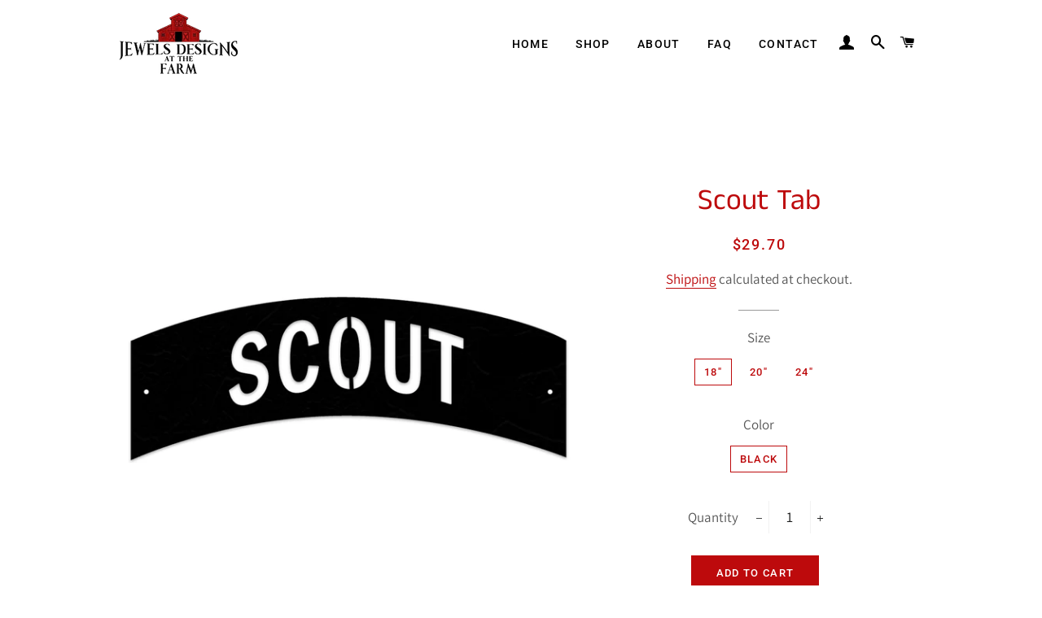

--- FILE ---
content_type: text/html; charset=UTF-8
request_url: https://www.enormapps.com/faq-v2/frontcontroller/front
body_size: 4205
content:
{"error":false,"faqWrapper":{"sectionDetails":[{"id":"416","shop_name":"jewels-designs-at-the-farm.myshopify.com","faq_id":"7798","faq_type":"sectionfaq","language":"","section_name":" ","section_status":"1","section_order":"0","settings":null,"layout":"accordion","s_title":"no","link_color":"000000","custom_css":null}],"faqInfo":{"id":"7798","faq_name":"","shop_name":"jewels-designs-at-the-farm.myshopify.com","settings":"{\"afonttitle_align\":\"center\",\"afonttitle_color\":\"#000000\",\"afonttitle_size\":\"24px\",\"afonttitle_style\":\"normal\",\"chbg_color\":\"#FFFFFF\",\"chfont_color\":\"#000000\",\"chfont_size\":\"18px\",\"chfont_style\":\"normal\",\"chborder_size\":\"0px\",\"chborder_color\":\"#000000\",\"chborder_radius\":\"0px\",\"qbg_color\":\"#BD0A0C\",\"qfont_color\":\"#FFFFFF\",\"qfont_size\":\"16px\",\"qborder_color\":\"#FFFFFF\",\"qborder_size\":\"0px\",\"qborder_radius\":\"0px\",\"qfont_style\":\"normal\",\"abg_color\":\"#FFFFFF\",\"afont_color\":\"#333333\",\"afont_size\":\"15px\",\"aborder_color\":\"#FFFFFF\",\"aborder_size\":\"0px\",\"aborder_radius\":\"0px\",\"afont_style\":\"normal\"}","status":"1","order_by":null,"layout":"accordion","s_title":"no","link_color":"#000000","custom_css":null,"faq_date":"2021-04-21 08:42:14","hiddenFaqId":"7798","uniq_code":"9a4bf4f7f02008636baffb76","faq_type":"1"},"getFaqDetails":{"416":[{"id":"30991","shop_name":"jewels-designs-at-the-farm.myshopify.com","ques":"<p>Shipping Policy<\/p>","ans":"<p style=\"margin-right: 0px; margin-bottom: 1em; margin-left: 0px; text-rendering: optimizelegibility; color: rgb(0, 0, 0); letter-spacing: normal; line-height: 1.4; font-family: &quot;Helvetica Neue&quot;, Helvetica, Arial, sans-serif; font-size: 15px;\">All orders are handmade and may take up to 14 business days to complete.<\/p><p style=\"margin-right: 0px; margin-bottom: 1em; margin-left: 0px; text-rendering: optimizelegibility; color: rgb(0, 0, 0); letter-spacing: normal; line-height: 1.4; font-family: &quot;Helvetica Neue&quot;, Helvetica, Arial, sans-serif; font-size: 15px;\">SHIPPING is done directly through the address you provided during checkout. Please make sure your address is correct before placing your order. Notes to Jewels Designs on the Farm regarding address changes do not always get through so it's important to take care of it beforehand. Thanks! :)<\/p><p style=\"margin-right: 0px; margin-bottom: 1em; margin-left: 0px; text-rendering: optimizelegibility; color: rgb(0, 0, 0); letter-spacing: normal; line-height: 1.4; font-family: &quot;Helvetica Neue&quot;, Helvetica, Arial, sans-serif; font-size: 15px;\"><span style=\"font-weight: 700;\">ORDERS INSIDE THE US<\/span>:&nbsp;<br>All orders within the US will have a tracking number. Please check this before contacting regarding a missing package. While we do not cover the loss of a&nbsp;package once it is shown delivered to the post office, we will do our best to help recover it.<\/p><p style=\"margin-right: 0px; margin-bottom: 1em; margin-left: 0px; text-rendering: optimizelegibility; color: rgb(0, 0, 0); letter-spacing: normal; line-height: 1.4; font-family: &quot;Helvetica Neue&quot;, Helvetica, Arial, sans-serif; font-size: 15px;\"><span style=\"font-weight: 700;\">ORDERS OUTSIDE of the US:<\/span>&nbsp;<br>All packages outside the US will automatically ship with tracking. A reminder about items purchased going outside the United States - Your package will be marked with the exact amount of the purchase and some countries charge a tariff.&nbsp;Jewels Designs on the Farm&nbsp;has no control over this amount, so please keep this in mind when ordering.<\/p><p style=\"margin-right: 0px; margin-bottom: 1em; margin-left: 0px; text-rendering: optimizelegibility; color: rgb(0, 0, 0); letter-spacing: normal; line-height: 1.4; font-family: &quot;Helvetica Neue&quot;, Helvetica, Arial, sans-serif; font-size: 15px;\">Jewels Designs on the Farm&nbsp;does not guarantee shipping of any kind, but, when possible, will help the customer recover lost packages. NOTE: SHIPPING OUTSIDE OF THE US is taking upwards of 3 weeks (more typical is 2 weeks) due to some extra security border\/customs. Damage or loss of the tag is not covered unless your package was shipped Priority. Please contact us prior to shipping if you would like additional security included.<\/p>","faq_type":"sectionfaq","language":"","section_id":"416","section_name":"Shipping Policy","faq_id":"7798","faq_status":"1","faq_order":"0"},{"id":"30992","shop_name":"jewels-designs-at-the-farm.myshopify.com","ques":"<p>Refund Policy<\/p>","ans":"<p style=\"margin-right: 0px; margin-bottom: 1em; margin-left: 0px; text-rendering: optimizelegibility; color: rgb(0, 0, 0); letter-spacing: normal; line-height: 1.4; font-family: &quot;Helvetica Neue&quot;, Helvetica, Arial, sans-serif; font-size: 15px;\"><span style=\"font-weight: 700;\">Refunds<\/span>&nbsp;<br>Each piece is custom made, so there is no refund of the work. If there is a problem with the size of the&nbsp;product (IE:&nbsp;you ordered a 24\"&nbsp;product and we shipped you an 18\" product) or the name or numbers were&nbsp;cut incorrectly, please let us know and we will replace the item.<\/p><p style=\"margin-right: 0px; margin-bottom: 1em; margin-left: 0px; text-rendering: optimizelegibility; color: rgb(0, 0, 0); letter-spacing: normal; line-height: 1.4; font-family: &quot;Helvetica Neue&quot;, Helvetica, Arial, sans-serif; font-size: 15px;\"><span style=\"font-weight: 700;\">Order Cancellations<\/span>&nbsp;<br>We gladly accept cancellations within 2 days of purchase.<\/p><p style=\"margin-right: 0px; margin-bottom: 1em; margin-left: 0px; text-rendering: optimizelegibility; color: rgb(0, 0, 0); letter-spacing: normal; line-height: 1.4; font-family: &quot;Helvetica Neue&quot;, Helvetica, Arial, sans-serif; font-size: 15px;\"><span style=\"font-weight: 700;\">Returns &amp; Exchanges<\/span>&nbsp;<br>We do not accept returns or exchanges. Please&nbsp;<a href=\"https:\/\/jewels-designs-at-the-farm.myshopify.com\/pages\/contact-us\" title=\"Contact Us\" style=\"background-image: initial; background-position: initial; background-size: initial; background-repeat: initial; background-attachment: initial; background-origin: initial; background-clip: initial; color: rgb(65, 178, 236) !important;\">contact us<\/a>&nbsp;if you have any problems with your order.<\/p>","faq_type":"sectionfaq","language":"","section_id":"416","section_name":"Frequently Asked Questions","faq_id":"7798","faq_status":"1","faq_order":"0"},{"id":"30993","shop_name":"jewels-designs-at-the-farm.myshopify.com","ques":"<p>Privacy Policy<\/p>","ans":"<p style=\"margin-right: 0px; margin-bottom: 1em; margin-left: 0px; text-rendering: optimizelegibility; color: rgb(0, 0, 0); letter-spacing: normal; line-height: 1.4; font-family: &quot;Helvetica Neue&quot;, Helvetica, Arial, sans-serif; font-size: 15px;\">This Privacy Policy describes how your personal information is collected, used, and shared when you visit or make a purchase from https:\/\/jewels-designs-at-the-farm.myshopify.com\/ (the \u201cSite\u201d).<\/p><p style=\"margin-right: 0px; margin-bottom: 1em; margin-left: 0px; text-rendering: optimizelegibility; color: rgb(0, 0, 0); letter-spacing: normal; line-height: 1.4; font-family: &quot;Helvetica Neue&quot;, Helvetica, Arial, sans-serif; font-size: 15px;\"><span style=\"font-weight: 700;\">PERSONAL INFORMATION WE COLLECT<\/span>&nbsp;<br>When you visit the Site, we automatically collect certain information about your device, including information about your web browser, IP address, time zone, and some of the cookies that are installed on your device. Additionally, as you browse the Site, we collect information about the individual web pages or products that you view, what websites or search terms referred you to the Site, and information about how you interact with the Site. We refer to this automatically-collected information as \u201cDevice Information\u201d.<\/p><p style=\"margin-right: 0px; margin-bottom: 1em; margin-left: 0px; text-rendering: optimizelegibility; color: rgb(0, 0, 0); letter-spacing: normal; line-height: 1.4; font-family: &quot;Helvetica Neue&quot;, Helvetica, Arial, sans-serif; font-size: 15px;\">We collect Device Information using the following technologies:&nbsp;<br>- \u201cCookies\u201d are data files that are placed on your device or computer and often include an anonymous unique identifier. For more information about cookies, and how to disable cookies, visit http:\/\/www.allaboutcookies.org.&nbsp;<br>- \u201cLog files\u201d track actions occurring on the Site, and collect data including your IP address, browser type, Internet service provider, referring\/exit pages, and date\/time stamps.&nbsp;<br>- \u201cWeb beacons\u201d, \u201ctags\u201d, and \u201cpixels\u201d are electronic files used to record information about how you browse the Site.<\/p><p style=\"margin-right: 0px; margin-bottom: 1em; margin-left: 0px; text-rendering: optimizelegibility; color: rgb(0, 0, 0); letter-spacing: normal; line-height: 1.4; font-family: &quot;Helvetica Neue&quot;, Helvetica, Arial, sans-serif; font-size: 15px;\">Additionally when you make a purchase or attempt to make a purchase through the Site, we collect certain information from you, including your name, billing address, shipping address, payment information (including credit card numbers, email address, and phone number. We refer to this information as \u201cOrder Information\u201d.<\/p><p style=\"margin-right: 0px; margin-bottom: 1em; margin-left: 0px; text-rendering: optimizelegibility; color: rgb(0, 0, 0); letter-spacing: normal; line-height: 1.4; font-family: &quot;Helvetica Neue&quot;, Helvetica, Arial, sans-serif; font-size: 15px;\">When we talk about \u201cPersonal Information\u201d in this Privacy Policy, we are talking both about Device Information and Order Information.<\/p><p style=\"margin-right: 0px; margin-bottom: 1em; margin-left: 0px; text-rendering: optimizelegibility; color: rgb(0, 0, 0); letter-spacing: normal; line-height: 1.4; font-family: &quot;Helvetica Neue&quot;, Helvetica, Arial, sans-serif; font-size: 15px;\"><span style=\"font-weight: 700;\">HOW DO WE USE YOUR PERSONAL INFORMATION?<\/span>&nbsp;<br>We use the Order Information that we collect generally to fulfill any orders placed through the Site (including processing your payment information, arranging for shipping, and providing you with invoices and\/or order confirmations). Additionally, we use this Order Information to:&nbsp;<br>- Communicate with you;&nbsp;<br>- Screen our orders for potential risk or fraud; and&nbsp;<br>- When in line with the preferences you have shared with us, provide you with information or advertising relating to our products or services.<\/p><p style=\"margin-right: 0px; margin-bottom: 1em; margin-left: 0px; text-rendering: optimizelegibility; color: rgb(0, 0, 0); letter-spacing: normal; line-height: 1.4; font-family: &quot;Helvetica Neue&quot;, Helvetica, Arial, sans-serif; font-size: 15px;\">We use the Device Information that we collect to help us screen for potential risk and fraud (in particular, your IP address), and more generally to improve and optimize our Site (for example, by generating analytics about how our customers browse and interact with the Site, and to assess the success of our marketing and advertising campaigns).<\/p><p style=\"margin-right: 0px; margin-bottom: 1em; margin-left: 0px; text-rendering: optimizelegibility; color: rgb(0, 0, 0); letter-spacing: normal; line-height: 1.4; font-family: &quot;Helvetica Neue&quot;, Helvetica, Arial, sans-serif; font-size: 15px;\"><span style=\"font-weight: 700;\">SHARING YOUR PERSONAL INFORMATION<\/span>&nbsp;<br>We share your Personal Information with third parties to help us use your Personal Information, as described above. For example, we use Shopify to power our online store--you can read more about how Shopify uses your Personal Information here: https:\/\/www.shopify.com\/legal\/privacy. We also use Google Analytics to help us understand how our customers use the Site -- you can read more about how Google uses your Personal Information here: https:\/\/www.google.com\/intl\/en\/policies\/privacy\/. You can also opt-out of Google Analytics here: https:\/\/tools.google.com\/dlpage\/gaoptout.<\/p><p style=\"margin-right: 0px; margin-bottom: 1em; margin-left: 0px; text-rendering: optimizelegibility; color: rgb(0, 0, 0); letter-spacing: normal; line-height: 1.4; font-family: &quot;Helvetica Neue&quot;, Helvetica, Arial, sans-serif; font-size: 15px;\">Finally, we may also share your Personal Information to comply with applicable laws and regulations, to respond to a subpoena, search warrant or other lawful request for information we receive, or to otherwise protect our rights.<\/p><p style=\"margin-right: 0px; margin-bottom: 1em; margin-left: 0px; text-rendering: optimizelegibility; color: rgb(0, 0, 0); letter-spacing: normal; line-height: 1.4; font-family: &quot;Helvetica Neue&quot;, Helvetica, Arial, sans-serif; font-size: 15px;\"><span style=\"font-weight: 700;\">BEHAVIOURAL ADVERTISING<\/span>&nbsp;<br>As described above, we use your Personal Information to provide you with targeted advertisements or marketing communications we believe may be of interest to you. For more information about how targeted advertising works, you can visit the Network Advertising Initiative\u2019s (\u201cNAI\u201d) educational page at http:\/\/www.networkadvertising.org\/understanding-online-advertising\/how-does-it-work.<\/p><p style=\"margin-right: 0px; margin-bottom: 1em; margin-left: 0px; text-rendering: optimizelegibility; color: rgb(0, 0, 0); letter-spacing: normal; line-height: 1.4; font-family: &quot;Helvetica Neue&quot;, Helvetica, Arial, sans-serif; font-size: 15px;\">You can opt out of targeted advertising by using the links below:&nbsp;<br>- Facebook: https:\/\/www.facebook.com\/settings\/?tab=ads&nbsp;<br>- Google: https:\/\/www.google.com\/settings\/ads\/anonymous<\/p><p style=\"margin-right: 0px; margin-bottom: 1em; margin-left: 0px; text-rendering: optimizelegibility; color: rgb(0, 0, 0); letter-spacing: normal; line-height: 1.4; font-family: &quot;Helvetica Neue&quot;, Helvetica, Arial, sans-serif; font-size: 15px;\">Additionally, you can opt out of some of these services by visiting the Digital Advertising Alliance\u2019s opt-out portal at: http:\/\/optout.aboutads.info\/.<\/p><p style=\"margin-right: 0px; margin-bottom: 1em; margin-left: 0px; text-rendering: optimizelegibility; color: rgb(0, 0, 0); letter-spacing: normal; line-height: 1.4; font-family: &quot;Helvetica Neue&quot;, Helvetica, Arial, sans-serif; font-size: 15px;\"><span style=\"font-weight: 700;\">DO NOT TRACK<\/span>&nbsp;<br>Please note that we do not alter our Site\u2019s data collection and use practices when we see a Do Not Track signal from your browser.<\/p><p style=\"margin-right: 0px; margin-bottom: 1em; margin-left: 0px; text-rendering: optimizelegibility; color: rgb(0, 0, 0); letter-spacing: normal; line-height: 1.4; font-family: &quot;Helvetica Neue&quot;, Helvetica, Arial, sans-serif; font-size: 15px;\"><span style=\"font-weight: 700;\">YOUR RIGHTS<\/span>&nbsp;<br>If you are a European resident, you have the right to access personal information we hold about you and to ask that your personal information be corrected, updated, or deleted. If you would like to exercise this right, please contact us through the contact information below.<\/p><p style=\"margin-right: 0px; margin-bottom: 1em; margin-left: 0px; text-rendering: optimizelegibility; color: rgb(0, 0, 0); letter-spacing: normal; line-height: 1.4; font-family: &quot;Helvetica Neue&quot;, Helvetica, Arial, sans-serif; font-size: 15px;\">Additionally, if you are a European resident we note that we are processing your information in order to fulfill contracts we might have with you (for example if you make an order through the Site), or otherwise to pursue our legitimate business interests listed above. Additionally, please note that your information will be transferred outside of Europe, including to Canada and the United States.<\/p><p style=\"margin-right: 0px; margin-bottom: 1em; margin-left: 0px; text-rendering: optimizelegibility; color: rgb(0, 0, 0); letter-spacing: normal; line-height: 1.4; font-family: &quot;Helvetica Neue&quot;, Helvetica, Arial, sans-serif; font-size: 15px;\"><span style=\"font-weight: 700;\">DATA RETENTION<\/span>&nbsp;<br>When you place an order through the Site, we will maintain your Order Information for our records unless and until you ask us to delete this information.<\/p><p style=\"margin-right: 0px; margin-bottom: 1em; margin-left: 0px; text-rendering: optimizelegibility; color: rgb(0, 0, 0); letter-spacing: normal; line-height: 1.4; font-family: &quot;Helvetica Neue&quot;, Helvetica, Arial, sans-serif; font-size: 15px;\"><span style=\"font-weight: 700;\">CHANGES<\/span>&nbsp;<br>We may update this privacy policy from time to time in order to reflect, for example, changes to our practices or for other operational, legal or regulatory reasons.<\/p><p style=\"margin-right: 0px; margin-bottom: 1em; margin-left: 0px; text-rendering: optimizelegibility; color: rgb(0, 0, 0); letter-spacing: normal; line-height: 1.4; font-family: &quot;Helvetica Neue&quot;, Helvetica, Arial, sans-serif; font-size: 15px;\"><span style=\"font-weight: 700;\">CONTACT US<\/span>&nbsp;<br>For more information about our privacy practices, if you have questions, or if you would like to make a complaint, please&nbsp;<a href=\"https:\/\/jewels-designs-at-the-farm.myshopify.com\/pages\/contact-us\" style=\"background-image: initial; background-position: initial; background-size: initial; background-repeat: initial; background-attachment: initial; background-origin: initial; background-clip: initial; color: rgb(65, 178, 236) !important;\">contact us<\/a>.<\/p>","faq_type":"sectionfaq","language":"","section_id":"416","section_name":"Frequently Asked Questions","faq_id":"7798","faq_status":"1","faq_order":"0"},{"id":"30994","shop_name":"jewels-designs-at-the-farm.myshopify.com","ques":"<p>Terms &amp; Warranty<\/p>","ans":"<p><span style=\"font-weight: 700; letter-spacing: normal; color: rgb(0, 0, 0); font-family: &quot;Helvetica Neue&quot;, Helvetica, Arial, sans-serif; font-size: 15px;\">Warranty<\/span><span style=\"letter-spacing: normal; color: rgb(0, 0, 0); font-family: &quot;Helvetica Neue&quot;, Helvetica, Arial, sans-serif; font-size: 15px;\">&nbsp;<\/span><br style=\"letter-spacing: normal; color: rgb(0, 0, 0); font-family: &quot;Helvetica Neue&quot;, Helvetica, Arial, sans-serif; font-size: 15px;\"><span style=\"letter-spacing: normal; color: rgb(0, 0, 0); font-family: &quot;Helvetica Neue&quot;, Helvetica, Arial, sans-serif; font-size: 15px;\">Jewels Designs at the Farm&nbsp;will warranty our craftsmanship, but we cannot warranty against lost&nbsp;products or products as they tarnish.&nbsp;If you have a problem with your order, please contact us. We may ask you to ship your&nbsp;items back or to send us a picture so we can see the defect.<\/span><br><\/p>","faq_type":"sectionfaq","language":"","section_id":"416","section_name":"Frequently Asked Questions","faq_id":"7798","faq_status":"1","faq_order":"0"},{"id":"31375","shop_name":"jewels-designs-at-the-farm.myshopify.com","ques":"<p>How to Contact Us<\/p>","ans":"<p>Have a question or need help with an order? No problem!<\/p><p>Email:&nbsp;<a href=\"mailto:jdatthefarm@gmail.com\" style=\"font-family: &quot;Helvetica Neue&quot;, Helvetica, Arial, sans-serif; font-size: 15px; letter-spacing: normal; text-align: center;\">jdatthefarm@gmail.com<\/a><span style=\"color: rgb(0, 0, 0); font-family: &quot;Helvetica Neue&quot;, Helvetica, Arial, sans-serif; font-size: 15px; letter-spacing: normal; text-align: center;\">&nbsp;| <\/span><span style=\"text-align: center;\">Call:&nbsp;<\/span><a href=\"tel:1-931-624-2215\" style=\"background-color: rgb(255, 255, 255); font-family: &quot;Helvetica Neue&quot;, Helvetica, Arial, sans-serif; font-size: 15px; letter-spacing: normal; text-align: center;\">(931) 624-2215<\/a><\/p>","faq_type":"sectionfaq","language":"","section_id":"416","section_name":" ","faq_id":"7798","faq_status":"1","faq_order":"0"}]},"plan":"free"}}